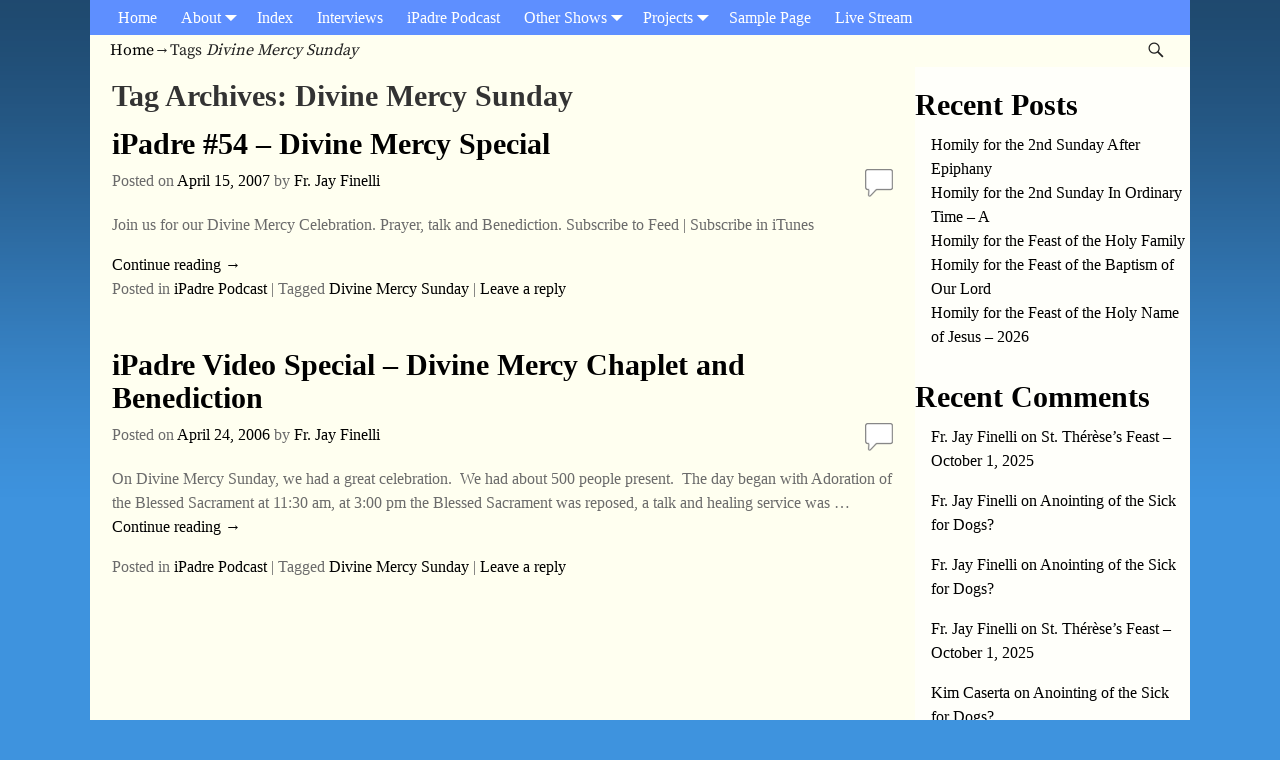

--- FILE ---
content_type: text/html; charset=UTF-8
request_url: https://www.ipadre.net/tag/divine-mercy-sunday/
body_size: 15397
content:
<!DOCTYPE html>
<html lang="en-US">
<head>
    <meta charset="UTF-8"/>
    <meta name='viewport' content='width=device-width,initial-scale=1.0' />

    <link rel="profile" href="//gmpg.org/xfn/11"/>
    <link rel="pingback" href=""/>

    <!-- Self-host Google Fonts -->
<link href='https://www.iPadre.net/wp-content/themes/weaver-xtreme/assets/css/fonts/google/google-fonts.min.css?ver=6.7' rel='stylesheet' type='text/css'>
<title>Divine Mercy Sunday &#8211; The iPadre Catholic Podcast</title>
<meta name='robots' content='max-image-preview:large' />
<link rel='dns-prefetch' href='//www.iPadre.net' />
<style id='wp-img-auto-sizes-contain-inline-css' type='text/css'>
img:is([sizes=auto i],[sizes^="auto," i]){contain-intrinsic-size:3000px 1500px}
/*# sourceURL=wp-img-auto-sizes-contain-inline-css */
</style>
<style id='wp-emoji-styles-inline-css' type='text/css'>

	img.wp-smiley, img.emoji {
		display: inline !important;
		border: none !important;
		box-shadow: none !important;
		height: 1em !important;
		width: 1em !important;
		margin: 0 0.07em !important;
		vertical-align: -0.1em !important;
		background: none !important;
		padding: 0 !important;
	}
/*# sourceURL=wp-emoji-styles-inline-css */
</style>
<link rel='stylesheet' id='wp-block-library-css' href='https://www.iPadre.net/wp-includes/css/dist/block-library/style.min.css?ver=6.9' type='text/css' media='all' />
<style id='wp-block-archives-inline-css' type='text/css'>
.wp-block-archives{box-sizing:border-box}.wp-block-archives-dropdown label{display:block}
/*# sourceURL=https://www.iPadre.net/wp-includes/blocks/archives/style.min.css */
</style>
<style id='wp-block-categories-inline-css' type='text/css'>
.wp-block-categories{box-sizing:border-box}.wp-block-categories.alignleft{margin-right:2em}.wp-block-categories.alignright{margin-left:2em}.wp-block-categories.wp-block-categories-dropdown.aligncenter{text-align:center}.wp-block-categories .wp-block-categories__label{display:block;width:100%}
/*# sourceURL=https://www.iPadre.net/wp-includes/blocks/categories/style.min.css */
</style>
<style id='wp-block-heading-inline-css' type='text/css'>
h1:where(.wp-block-heading).has-background,h2:where(.wp-block-heading).has-background,h3:where(.wp-block-heading).has-background,h4:where(.wp-block-heading).has-background,h5:where(.wp-block-heading).has-background,h6:where(.wp-block-heading).has-background{padding:1.25em 2.375em}h1.has-text-align-left[style*=writing-mode]:where([style*=vertical-lr]),h1.has-text-align-right[style*=writing-mode]:where([style*=vertical-rl]),h2.has-text-align-left[style*=writing-mode]:where([style*=vertical-lr]),h2.has-text-align-right[style*=writing-mode]:where([style*=vertical-rl]),h3.has-text-align-left[style*=writing-mode]:where([style*=vertical-lr]),h3.has-text-align-right[style*=writing-mode]:where([style*=vertical-rl]),h4.has-text-align-left[style*=writing-mode]:where([style*=vertical-lr]),h4.has-text-align-right[style*=writing-mode]:where([style*=vertical-rl]),h5.has-text-align-left[style*=writing-mode]:where([style*=vertical-lr]),h5.has-text-align-right[style*=writing-mode]:where([style*=vertical-rl]),h6.has-text-align-left[style*=writing-mode]:where([style*=vertical-lr]),h6.has-text-align-right[style*=writing-mode]:where([style*=vertical-rl]){rotate:180deg}
/*# sourceURL=https://www.iPadre.net/wp-includes/blocks/heading/style.min.css */
</style>
<style id='wp-block-latest-comments-inline-css' type='text/css'>
ol.wp-block-latest-comments{box-sizing:border-box;margin-left:0}:where(.wp-block-latest-comments:not([style*=line-height] .wp-block-latest-comments__comment)){line-height:1.1}:where(.wp-block-latest-comments:not([style*=line-height] .wp-block-latest-comments__comment-excerpt p)){line-height:1.8}.has-dates :where(.wp-block-latest-comments:not([style*=line-height])),.has-excerpts :where(.wp-block-latest-comments:not([style*=line-height])){line-height:1.5}.wp-block-latest-comments .wp-block-latest-comments{padding-left:0}.wp-block-latest-comments__comment{list-style:none;margin-bottom:1em}.has-avatars .wp-block-latest-comments__comment{list-style:none;min-height:2.25em}.has-avatars .wp-block-latest-comments__comment .wp-block-latest-comments__comment-excerpt,.has-avatars .wp-block-latest-comments__comment .wp-block-latest-comments__comment-meta{margin-left:3.25em}.wp-block-latest-comments__comment-excerpt p{font-size:.875em;margin:.36em 0 1.4em}.wp-block-latest-comments__comment-date{display:block;font-size:.75em}.wp-block-latest-comments .avatar,.wp-block-latest-comments__comment-avatar{border-radius:1.5em;display:block;float:left;height:2.5em;margin-right:.75em;width:2.5em}.wp-block-latest-comments[class*=-font-size] a,.wp-block-latest-comments[style*=font-size] a{font-size:inherit}
/*# sourceURL=https://www.iPadre.net/wp-includes/blocks/latest-comments/style.min.css */
</style>
<style id='wp-block-latest-posts-inline-css' type='text/css'>
.wp-block-latest-posts{box-sizing:border-box}.wp-block-latest-posts.alignleft{margin-right:2em}.wp-block-latest-posts.alignright{margin-left:2em}.wp-block-latest-posts.wp-block-latest-posts__list{list-style:none}.wp-block-latest-posts.wp-block-latest-posts__list li{clear:both;overflow-wrap:break-word}.wp-block-latest-posts.is-grid{display:flex;flex-wrap:wrap}.wp-block-latest-posts.is-grid li{margin:0 1.25em 1.25em 0;width:100%}@media (min-width:600px){.wp-block-latest-posts.columns-2 li{width:calc(50% - .625em)}.wp-block-latest-posts.columns-2 li:nth-child(2n){margin-right:0}.wp-block-latest-posts.columns-3 li{width:calc(33.33333% - .83333em)}.wp-block-latest-posts.columns-3 li:nth-child(3n){margin-right:0}.wp-block-latest-posts.columns-4 li{width:calc(25% - .9375em)}.wp-block-latest-posts.columns-4 li:nth-child(4n){margin-right:0}.wp-block-latest-posts.columns-5 li{width:calc(20% - 1em)}.wp-block-latest-posts.columns-5 li:nth-child(5n){margin-right:0}.wp-block-latest-posts.columns-6 li{width:calc(16.66667% - 1.04167em)}.wp-block-latest-posts.columns-6 li:nth-child(6n){margin-right:0}}:root :where(.wp-block-latest-posts.is-grid){padding:0}:root :where(.wp-block-latest-posts.wp-block-latest-posts__list){padding-left:0}.wp-block-latest-posts__post-author,.wp-block-latest-posts__post-date{display:block;font-size:.8125em}.wp-block-latest-posts__post-excerpt,.wp-block-latest-posts__post-full-content{margin-bottom:1em;margin-top:.5em}.wp-block-latest-posts__featured-image a{display:inline-block}.wp-block-latest-posts__featured-image img{height:auto;max-width:100%;width:auto}.wp-block-latest-posts__featured-image.alignleft{float:left;margin-right:1em}.wp-block-latest-posts__featured-image.alignright{float:right;margin-left:1em}.wp-block-latest-posts__featured-image.aligncenter{margin-bottom:1em;text-align:center}
/*# sourceURL=https://www.iPadre.net/wp-includes/blocks/latest-posts/style.min.css */
</style>
<style id='wp-block-group-inline-css' type='text/css'>
.wp-block-group{box-sizing:border-box}:where(.wp-block-group.wp-block-group-is-layout-constrained){position:relative}
/*# sourceURL=https://www.iPadre.net/wp-includes/blocks/group/style.min.css */
</style>
<style id='wp-block-group-theme-inline-css' type='text/css'>
:where(.wp-block-group.has-background){padding:1.25em 2.375em}
/*# sourceURL=https://www.iPadre.net/wp-includes/blocks/group/theme.min.css */
</style>
<style id='global-styles-inline-css' type='text/css'>
:root{--wp--preset--aspect-ratio--square: 1;--wp--preset--aspect-ratio--4-3: 4/3;--wp--preset--aspect-ratio--3-4: 3/4;--wp--preset--aspect-ratio--3-2: 3/2;--wp--preset--aspect-ratio--2-3: 2/3;--wp--preset--aspect-ratio--16-9: 16/9;--wp--preset--aspect-ratio--9-16: 9/16;--wp--preset--color--black: #000000;--wp--preset--color--cyan-bluish-gray: #abb8c3;--wp--preset--color--white: #ffffff;--wp--preset--color--pale-pink: #f78da7;--wp--preset--color--vivid-red: #cf2e2e;--wp--preset--color--luminous-vivid-orange: #ff6900;--wp--preset--color--luminous-vivid-amber: #fcb900;--wp--preset--color--light-green-cyan: #7bdcb5;--wp--preset--color--vivid-green-cyan: #00d084;--wp--preset--color--pale-cyan-blue: #8ed1fc;--wp--preset--color--vivid-cyan-blue: #0693e3;--wp--preset--color--vivid-purple: #9b51e0;--wp--preset--gradient--vivid-cyan-blue-to-vivid-purple: linear-gradient(135deg,rgb(6,147,227) 0%,rgb(155,81,224) 100%);--wp--preset--gradient--light-green-cyan-to-vivid-green-cyan: linear-gradient(135deg,rgb(122,220,180) 0%,rgb(0,208,130) 100%);--wp--preset--gradient--luminous-vivid-amber-to-luminous-vivid-orange: linear-gradient(135deg,rgb(252,185,0) 0%,rgb(255,105,0) 100%);--wp--preset--gradient--luminous-vivid-orange-to-vivid-red: linear-gradient(135deg,rgb(255,105,0) 0%,rgb(207,46,46) 100%);--wp--preset--gradient--very-light-gray-to-cyan-bluish-gray: linear-gradient(135deg,rgb(238,238,238) 0%,rgb(169,184,195) 100%);--wp--preset--gradient--cool-to-warm-spectrum: linear-gradient(135deg,rgb(74,234,220) 0%,rgb(151,120,209) 20%,rgb(207,42,186) 40%,rgb(238,44,130) 60%,rgb(251,105,98) 80%,rgb(254,248,76) 100%);--wp--preset--gradient--blush-light-purple: linear-gradient(135deg,rgb(255,206,236) 0%,rgb(152,150,240) 100%);--wp--preset--gradient--blush-bordeaux: linear-gradient(135deg,rgb(254,205,165) 0%,rgb(254,45,45) 50%,rgb(107,0,62) 100%);--wp--preset--gradient--luminous-dusk: linear-gradient(135deg,rgb(255,203,112) 0%,rgb(199,81,192) 50%,rgb(65,88,208) 100%);--wp--preset--gradient--pale-ocean: linear-gradient(135deg,rgb(255,245,203) 0%,rgb(182,227,212) 50%,rgb(51,167,181) 100%);--wp--preset--gradient--electric-grass: linear-gradient(135deg,rgb(202,248,128) 0%,rgb(113,206,126) 100%);--wp--preset--gradient--midnight: linear-gradient(135deg,rgb(2,3,129) 0%,rgb(40,116,252) 100%);--wp--preset--font-size--small: 13px;--wp--preset--font-size--medium: 20px;--wp--preset--font-size--large: 36px;--wp--preset--font-size--x-large: 42px;--wp--preset--spacing--20: 0.44rem;--wp--preset--spacing--30: 0.67rem;--wp--preset--spacing--40: 1rem;--wp--preset--spacing--50: 1.5rem;--wp--preset--spacing--60: 2.25rem;--wp--preset--spacing--70: 3.38rem;--wp--preset--spacing--80: 5.06rem;--wp--preset--shadow--natural: 6px 6px 9px rgba(0, 0, 0, 0.2);--wp--preset--shadow--deep: 12px 12px 50px rgba(0, 0, 0, 0.4);--wp--preset--shadow--sharp: 6px 6px 0px rgba(0, 0, 0, 0.2);--wp--preset--shadow--outlined: 6px 6px 0px -3px rgb(255, 255, 255), 6px 6px rgb(0, 0, 0);--wp--preset--shadow--crisp: 6px 6px 0px rgb(0, 0, 0);}:where(.is-layout-flex){gap: 0.5em;}:where(.is-layout-grid){gap: 0.5em;}body .is-layout-flex{display: flex;}.is-layout-flex{flex-wrap: wrap;align-items: center;}.is-layout-flex > :is(*, div){margin: 0;}body .is-layout-grid{display: grid;}.is-layout-grid > :is(*, div){margin: 0;}:where(.wp-block-columns.is-layout-flex){gap: 2em;}:where(.wp-block-columns.is-layout-grid){gap: 2em;}:where(.wp-block-post-template.is-layout-flex){gap: 1.25em;}:where(.wp-block-post-template.is-layout-grid){gap: 1.25em;}.has-black-color{color: var(--wp--preset--color--black) !important;}.has-cyan-bluish-gray-color{color: var(--wp--preset--color--cyan-bluish-gray) !important;}.has-white-color{color: var(--wp--preset--color--white) !important;}.has-pale-pink-color{color: var(--wp--preset--color--pale-pink) !important;}.has-vivid-red-color{color: var(--wp--preset--color--vivid-red) !important;}.has-luminous-vivid-orange-color{color: var(--wp--preset--color--luminous-vivid-orange) !important;}.has-luminous-vivid-amber-color{color: var(--wp--preset--color--luminous-vivid-amber) !important;}.has-light-green-cyan-color{color: var(--wp--preset--color--light-green-cyan) !important;}.has-vivid-green-cyan-color{color: var(--wp--preset--color--vivid-green-cyan) !important;}.has-pale-cyan-blue-color{color: var(--wp--preset--color--pale-cyan-blue) !important;}.has-vivid-cyan-blue-color{color: var(--wp--preset--color--vivid-cyan-blue) !important;}.has-vivid-purple-color{color: var(--wp--preset--color--vivid-purple) !important;}.has-black-background-color{background-color: var(--wp--preset--color--black) !important;}.has-cyan-bluish-gray-background-color{background-color: var(--wp--preset--color--cyan-bluish-gray) !important;}.has-white-background-color{background-color: var(--wp--preset--color--white) !important;}.has-pale-pink-background-color{background-color: var(--wp--preset--color--pale-pink) !important;}.has-vivid-red-background-color{background-color: var(--wp--preset--color--vivid-red) !important;}.has-luminous-vivid-orange-background-color{background-color: var(--wp--preset--color--luminous-vivid-orange) !important;}.has-luminous-vivid-amber-background-color{background-color: var(--wp--preset--color--luminous-vivid-amber) !important;}.has-light-green-cyan-background-color{background-color: var(--wp--preset--color--light-green-cyan) !important;}.has-vivid-green-cyan-background-color{background-color: var(--wp--preset--color--vivid-green-cyan) !important;}.has-pale-cyan-blue-background-color{background-color: var(--wp--preset--color--pale-cyan-blue) !important;}.has-vivid-cyan-blue-background-color{background-color: var(--wp--preset--color--vivid-cyan-blue) !important;}.has-vivid-purple-background-color{background-color: var(--wp--preset--color--vivid-purple) !important;}.has-black-border-color{border-color: var(--wp--preset--color--black) !important;}.has-cyan-bluish-gray-border-color{border-color: var(--wp--preset--color--cyan-bluish-gray) !important;}.has-white-border-color{border-color: var(--wp--preset--color--white) !important;}.has-pale-pink-border-color{border-color: var(--wp--preset--color--pale-pink) !important;}.has-vivid-red-border-color{border-color: var(--wp--preset--color--vivid-red) !important;}.has-luminous-vivid-orange-border-color{border-color: var(--wp--preset--color--luminous-vivid-orange) !important;}.has-luminous-vivid-amber-border-color{border-color: var(--wp--preset--color--luminous-vivid-amber) !important;}.has-light-green-cyan-border-color{border-color: var(--wp--preset--color--light-green-cyan) !important;}.has-vivid-green-cyan-border-color{border-color: var(--wp--preset--color--vivid-green-cyan) !important;}.has-pale-cyan-blue-border-color{border-color: var(--wp--preset--color--pale-cyan-blue) !important;}.has-vivid-cyan-blue-border-color{border-color: var(--wp--preset--color--vivid-cyan-blue) !important;}.has-vivid-purple-border-color{border-color: var(--wp--preset--color--vivid-purple) !important;}.has-vivid-cyan-blue-to-vivid-purple-gradient-background{background: var(--wp--preset--gradient--vivid-cyan-blue-to-vivid-purple) !important;}.has-light-green-cyan-to-vivid-green-cyan-gradient-background{background: var(--wp--preset--gradient--light-green-cyan-to-vivid-green-cyan) !important;}.has-luminous-vivid-amber-to-luminous-vivid-orange-gradient-background{background: var(--wp--preset--gradient--luminous-vivid-amber-to-luminous-vivid-orange) !important;}.has-luminous-vivid-orange-to-vivid-red-gradient-background{background: var(--wp--preset--gradient--luminous-vivid-orange-to-vivid-red) !important;}.has-very-light-gray-to-cyan-bluish-gray-gradient-background{background: var(--wp--preset--gradient--very-light-gray-to-cyan-bluish-gray) !important;}.has-cool-to-warm-spectrum-gradient-background{background: var(--wp--preset--gradient--cool-to-warm-spectrum) !important;}.has-blush-light-purple-gradient-background{background: var(--wp--preset--gradient--blush-light-purple) !important;}.has-blush-bordeaux-gradient-background{background: var(--wp--preset--gradient--blush-bordeaux) !important;}.has-luminous-dusk-gradient-background{background: var(--wp--preset--gradient--luminous-dusk) !important;}.has-pale-ocean-gradient-background{background: var(--wp--preset--gradient--pale-ocean) !important;}.has-electric-grass-gradient-background{background: var(--wp--preset--gradient--electric-grass) !important;}.has-midnight-gradient-background{background: var(--wp--preset--gradient--midnight) !important;}.has-small-font-size{font-size: var(--wp--preset--font-size--small) !important;}.has-medium-font-size{font-size: var(--wp--preset--font-size--medium) !important;}.has-large-font-size{font-size: var(--wp--preset--font-size--large) !important;}.has-x-large-font-size{font-size: var(--wp--preset--font-size--x-large) !important;}
/*# sourceURL=global-styles-inline-css */
</style>

<style id='classic-theme-styles-inline-css' type='text/css'>
/*! This file is auto-generated */
.wp-block-button__link{color:#fff;background-color:#32373c;border-radius:9999px;box-shadow:none;text-decoration:none;padding:calc(.667em + 2px) calc(1.333em + 2px);font-size:1.125em}.wp-block-file__button{background:#32373c;color:#fff;text-decoration:none}
/*# sourceURL=/wp-includes/css/classic-themes.min.css */
</style>
<link rel='stylesheet' id='meteor-slides-css' href='https://www.iPadre.net/wp-content/plugins/meteor-slides/css/meteor-slides.css?ver=1.0' type='text/css' media='all' />
<link rel='stylesheet' id='weaverx-font-sheet-css' href='https://www.iPadre.net/wp-content/themes/weaver-xtreme/assets/css/fonts.min.css?ver=6.7' type='text/css' media='all' />
<link rel='stylesheet' id='weaverx-style-sheet-css' href='https://www.iPadre.net/wp-content/themes/weaver-xtreme/assets/css/style-weaverx.min.css?ver=6.7' type='text/css' media='all' />
<style id='weaverx-style-sheet-inline-css' type='text/css'>
#wrapper{max-width:1100px}a,.wrapper a{color:#000000}.border{border:1px solid #222222}.border-bottom{border-bottom:1px solid #222222}body{background-image:url( /wp-content/themes/weaver-xtreme/assets/images/gr.png );background-attachment:scroll;background-repeat:repeat-x}#site-title,.site-title{max-width:90.00000%}#site-tagline,.site-title{max-width:90.00000%}#branding #header-image img{float:left}/* float-left*/#branding #header-image img{max-width:100.00000%}.weaverx-theme-menu .current_page_item >a,.weaverx-theme-menu .current-menu-item >a,.weaverx-theme-menu .current-cat >a,.weaverx-theme-menu .current_page_ancestor >a,.weaverx-theme-menu .current-category-ancestor >a,.weaverx-theme-menu .current-menu-ancestor >a,.weaverx-theme-menu .current-menu-parent >a,.weaverx-theme-menu .current-category-parent >a{color:#222222 !important}.weaverx-theme-menu .current_page_item >a,.weaverx-theme-menu .current-menu-item >a,.weaverx-theme-menu .current-cat >a,.weaverx-theme-menu .current_page_ancestor >a,.weaverx-theme-menu .current-category-ancestor >a,.weaverx-theme-menu .current-menu-ancestor >a,.weaverx-theme-menu .current-menu-parent >a,.weaverx-theme-menu .current-category-parent >a{font-weight:bold}.container img,.colophon img{padding:0}.entry-summary,.entry-content{padding-top:1.00000em}#comments-title h3,#comments-title h4,#respond h3{color:#000000}.commentlist li.comment,#respond{background-color:#F5F5DC}#respond input#submit{background-color:#D9D9C3}body{font-size:1.00000em}@media ( min-width:581px) and ( max-width:767px){body{font-size:1.00000em}}@media (max-width:580px){body{font-size:1.00000em}}body{line-height:1.50000}.widget-area{line-height:1.27500}.customA-font-size{font-size:1em}.customA-font-size-title{font-size:1.50000em}.customB-font-size{font-size:1em}.customB-font-size-title{font-size:1.50000em}body{background-color:#3E93DE}.menu-primary .wvrx-menu-container,.menu-primary .site-title-on-menu,.menu-primary .site-title-on-menu a{background-color:#5E8FFF}.menu-primary .wvrx-menu-container,.menu-primary .site-title-on-menu,.menu-primary .site-title-on-menu a{color:#FFFFFF}.menu-secondary .wvrx-menu-container{background-color:#FFEEBB}.menu-secondary .wvrx-menu-container{color:#525252}.menu-primary .wvrx-menu ul li a,.menu-primary .wvrx-menu ul.mega-menu li{background-color:#EEDDAA}.menu-primary .wvrx-menu ul li a,.menu-primary .wvrx-menu ul.mega-menu li{color:#000000}.menu-secondary .wvrx-menu ul li a,.menu-secondary .wvrx-menu ul.mega-menu li{background-color:#EEDDAA}.menu-secondary .wvrx-menu ul li a,.menu-secondary .wvrx-menu ul.mega-menu li{color:#000000}.menu-primary .wvrx-menu >li >a{color:#FFFFFF}.menu-primary .wvrx-menu >li >a:hover{color:#FFEEBB !important}.menu-primary .wvrx-menu >li >a:hover{background-color:#887755 !important}.menu-secondary .wvrx-menu >li >a{color:#525252}.menu-secondary .wvrx-menu >li >a:hover{color:#FFEEBB !important}.menu-secondary .wvrx-menu >li >a:hover{background-color:#887755 !important}.menu-primary .wvrx-menu ul li a{color:#000000}.menu-primary .wvrx-menu ul li a:hover{color:#000000 !important}.menu-primary .wvrx-menu ul li a:hover{background-color:#887755 !important}.menu-secondary .wvrx-menu ul li a{color:#000000}.menu-secondary .wvrx-menu ul li a:hover{color:#000000 !important}.menu-secondary .wvrx-menu ul li a:hover{background-color:#887755 !important}#site-title img.site-title-logo{max-height:32px}.menu-primary .menu-toggle-button{color:#FFFFFF}@media( min-width:768px){.menu-primary .wvrx-menu a{border-right:1px solid inherit}.menu-primary ul.wvrx-menu >li:first-child{border-left:1px solid inherit}.menu-primary .wvrx-menu ul >li:first-child{border-top:1px solid inherit}.menu-primary .wvrx-menu ul a{border-top:none;border-left:none;border-right:none;border-bottom:1px solid inherit}.menu-primary .wvrx-menu-container li a{padding-right:.75em}.menu-primary .menu-hover.menu-arrows .has-submenu >a{padding-right:1.5em}.menu-primary .menu-arrows.menu-hover .toggle-submenu{margin-right:0}.menu-primary .wvrx-menu-container{margin-top:0}.menu-primary .wvrx-menu-container{margin-bottom:0}.menu-primary .wvrx-menu,.menu-primary .wvrx-menu-container{text-align:left}}.menu-primary .menu-arrows .toggle-submenu:after{color:#FFFFFF}.menu-primary .menu-arrows ul .toggle-submenu:after{color:#FFFFFF}.menu-primary .menu-arrows.is-mobile-menu.menu-arrows ul a .toggle-submenu:after{color:#FFFFFF}.menu-primary .menu-arrows ul .toggle-submenu:after{color:#000000}.menu-primary .is-mobile-menu.menu-arrows .toggle-submenu{background-color:#DECFA3}.menu-secondary .menu-toggle-button{color:#525252}@media( min-width:768px){.menu-secondary .wvrx-menu a{border-right:1px solid inherit}.menu-secondary ul.wvrx-menu >li:first-child{border-left:1px solid inherit}.menu-secondary .wvrx-menu ul >li:first-child{border-top:1px solid inherit}.menu-secondary .wvrx-menu ul a{border-top:none;border-left:none;border-right:none;border-bottom:1px solid inherit}.menu-secondary .wvrx-menu-container li a{padding-right:.75em}.menu-secondary .menu-hover.menu-arrows .has-submenu >a{padding-right:1.5em}.menu-secondary .menu-arrows.menu-hover .toggle-submenu{margin-right:0}.menu-secondary .wvrx-menu-container{margin-top:0}.menu-secondary .wvrx-menu-container{margin-bottom:0}.menu-secondary .wvrx-menu,.menu-secondary .wvrx-menu-container{text-align:left}}.menu-secondary .menu-arrows .toggle-submenu:after{color:#525252}.menu-secondary .menu-arrows ul .toggle-submenu:after{color:#525252}.menu-secondary .menu-arrows.is-mobile-menu.menu-arrows ul a .toggle-submenu:after{color:#525252}.menu-secondary .menu-arrows ul .toggle-submenu:after{color:#000000}.menu-secondary .is-mobile-menu.menu-arrows .toggle-submenu{background-color:#DECFA3}@media( min-width:768px){.menu-extra .wvrx-menu,.menu-extra .wvrx-menu-container{text-align:left}}@media screen and ( min-width:768px){}.l-widget-area-top{width:90%}@media (max-width:580px){.l-widget-area-top{width:100%}}.l-widget-area-bottom{width:90%}@media (max-width:580px){.l-widget-area-bottom{width:100%}}#container{width:100%}@media (max-width:580px){#container{width:100%}}#colophon{width:100%}@media (max-width:580px){#colophon{width:100%}}#footer-html{width:100%}@media (max-width:580px){#footer-html{width:100%}}#footer-widget-area{width:auto}.l-widget-area-footer{width:auto}#header{width:100%}@media (max-width:580px){#header{width:100%}}#header-html{width:100%}@media (max-width:580px){#header-html{width:100%}}#header-widget-area{width:auto}.l-widget-area-header{width:auto}#infobar{width:100%}@media (max-width:580px){#infobar{width:100%}}#primary-widget-area{background-color:#FFFFFA}#primary-widget-area{color:#000000}#primary-widget-area{padding-left:0}#primary-widget-area{padding-right:0}#primary-widget-area{padding-top:0}#primary-widget-area{padding-bottom:0}#primary-widget-area{margin-top:0}#primary-widget-area{margin-bottom:10px}.widget-area-primary{background-color:#FFFFFA}.widget-area-primary{color:#000000}.widget-area-primary{padding-left:0}.widget-area-primary{padding-right:0}.widget-area-primary{padding-top:0}.widget-area-primary{padding-bottom:0}.widget-area-primary{margin-top:0}.widget-area-primary{margin-bottom:10px}#secondary-widget-area{background-color:#FFFFFA}#secondary-widget-area{color:#FFFFFF}#secondary-widget-area{padding-left:0}#secondary-widget-area{padding-right:0}#secondary-widget-area{padding-top:0}#secondary-widget-area{padding-bottom:0}#secondary-widget-area{margin-top:0}#secondary-widget-area{margin-bottom:10px}.widget-area-secondary{background-color:#FFFFFA}.widget-area-secondary{color:#FFFFFF}.widget-area-secondary{padding-left:0}.widget-area-secondary{padding-right:0}.widget-area-secondary{padding-top:0}.widget-area-secondary{padding-bottom:0}.widget-area-secondary{margin-top:0}.widget-area-secondary{margin-bottom:10px}.widget-area-top{background-color:#FFFFFA}.widget-area-top{color:#000000}.widget-area-top{padding-left:8px}.widget-area-top{padding-right:8px}.widget-area-top{padding-top:8px}.widget-area-top{padding-bottom:8px}.widget-area-top{margin-top:10px}.widget-area-top{margin-bottom:10px}.widget-area-bottom{background-color:#FFFFFA}.widget-area-bottom{color:#000000}.widget-area-bottom{padding-left:8px}.widget-area-bottom{padding-right:8px}.widget-area-bottom{padding-top:8px}.widget-area-bottom{padding-bottom:8px}.widget-area-bottom{margin-top:10px}.widget-area-bottom{margin-bottom:10px}#header{background-color:#5E8FFF}#header{padding-left:0}#header{padding-right:0}#header{padding-top:0}#header{padding-bottom:0}#header{margin-top:0}#header{margin-bottom:0}#header-html{padding-left:0}#header-html{padding-right:0}#header-html{padding-top:0}#header-html{padding-bottom:0}#header-html{margin-top:0}#header-html{margin-bottom:0}#header-widget-area{padding-left:0}#header-widget-area{padding-right:0}#header-widget-area{padding-top:0}#header-widget-area{padding-bottom:0}#header-widget-area{margin-top:0}#header-widget-area{margin-bottom:0}.widget-area-header{padding-left:0}.widget-area-header{padding-right:0}.widget-area-header{padding-top:0}.widget-area-header{padding-bottom:0}.widget-area-header{margin-top:0}.widget-area-header{margin-bottom:0}#colophon{background-color:#5E8FFF}#colophon{color:#FFFFFF}#colophon{padding-left:8px}#colophon{padding-right:8px}#colophon{padding-top:8px}#colophon{padding-bottom:8px}#colophon{margin-top:0}#colophon{margin-bottom:0}#footer-html{padding-left:0}#footer-html{padding-right:0}#footer-html{padding-top:0}#footer-html{padding-bottom:0}#footer-html{margin-top:0}#footer-html{margin-bottom:0}#footer-widget-area{background-color:#F5F5DC}#footer-widget-area{padding-left:8px}#footer-widget-area{padding-right:8px}#footer-widget-area{padding-top:8px}#footer-widget-area{padding-bottom:8px}#footer-widget-area{margin-top:0}#footer-widget-area{margin-bottom:0}.widget-area-footer{background-color:#F5F5DC}.widget-area-footer{padding-left:8px}.widget-area-footer{padding-right:8px}.widget-area-footer{padding-top:8px}.widget-area-footer{padding-bottom:8px}.widget-area-footer{margin-top:0}.widget-area-footer{margin-bottom:0}#content{color:#333333}#content{padding-left:2.00000%}#content{padding-right:2.00000%}#content{padding-top:4px}#content{padding-bottom:8px}#content{margin-top:0}#content{margin-bottom:0}#container{background-color:#FFFFF0}#container{padding-left:0}#container{padding-right:0}#container{padding-top:0}#container{padding-bottom:0}#container{margin-top:0}#container{margin-bottom:0}#infobar{padding-left:5px}#infobar{padding-right:5px}#infobar{padding-top:5px}#infobar{padding-bottom:5px}#infobar{margin-top:0}#infobar{margin-bottom:0}#wrapper{background-color:#FFFFF0}#wrapper{color:#222}#wrapper{padding-left:0}#wrapper{padding-right:0}#wrapper{padding-top:0}#wrapper{padding-bottom:0}#wrapper{margin-top:15px}#wrapper{margin-bottom:0}.post-area{color:#6B6B6B}.post-area{padding-left:.00000%}.post-area{padding-right:.00000%}.post-area{padding-top:0}.post-area{padding-bottom:25px}.post-area{margin-top:0}.post-area{margin-bottom:15px}.widget{padding-left:0}.widget{padding-right:0}.widget{padding-top:0}.widget{padding-bottom:10px}.widget{margin-top:0}.widget{margin-bottom:0}.wrapper #site-title a,.wrapper .site-title a{color:#555555}#site-tagline >span,.site-tagline >span{color:#000000}.wrapper .post-title a,.wrapper .post-title a:visited{color:#000000}.widget-title{color:#000000}.wrapper .post-title a:hover{color:#BB1100}#nav-header-mini{margin-top:.00000em}.blog .sticky{background-color:#F0F0D6}input,textarea{background-color:#F0F0D6}input,textarea{color:#222222}#primary-widget-area .search-form .search-submit{color:#000000}#secondary-widget-area .search-form .search-submit{color:#FFFFFF}.menu-primary .wvrx-menu-container .search-form .search-submit{color:#FFFFFF}.widget-area-top .search-form .search-submit{color:#000000}.widget-area-bottom .search-form .search-submit{color:#000000}#colophon .search-form .search-submit{color:#FFFFFF}#content .search-form .search-submit{color:#333333}#wrapper .search-form .search-submit{color:#222}.post-title{margin-bottom:.2em}#inject_fixedtop,#inject_fixedbottom,.wvrx-fixedtop,.wvrx-fixonscroll{max-width:1100px}@media ( max-width:1100px){.wvrx-fixedtop,.wvrx-fixonscroll,#inject_fixedtop,#inject_fixedbottom{left:0;margin-left:0 !important;margin-right:0 !important}}@media ( min-width:1100px){#inject_fixedtop{margin-left:-0px;margin-right:-0px}.wvrx-fixedtop,.wvrx-fixonscroll{margin-left:0;margin-right:calc( 0 - 0 - 0 )}}@media ( min-width:1100px){#inject_fixedbottom{margin-left:-0px;margin-right:-0px}}/* Custom CSS rules for Antique Ivory */
/*# sourceURL=weaverx-style-sheet-inline-css */
</style>
<script type="text/javascript" src="https://www.iPadre.net/wp-includes/js/jquery/jquery.min.js?ver=3.7.1" id="jquery-core-js"></script>
<script type="text/javascript" src="https://www.iPadre.net/wp-includes/js/jquery/jquery-migrate.min.js?ver=3.4.1" id="jquery-migrate-js"></script>
<script type="text/javascript" id="weaver-xtreme-JSLib-js-extra">
/* <![CDATA[ */
var wvrxOpts = {"useSmartMenus":"0","menuAltswitch":"767","mobileAltLabel":"","primaryScroll":"fixed-top","primaryMove":"1","secondaryScroll":"none","secondaryMove":"0","headerVideoClass":"has-header-video"};
//# sourceURL=weaver-xtreme-JSLib-js-extra
/* ]]> */
</script>
<script type="text/javascript" src="https://www.iPadre.net/wp-content/themes/weaver-xtreme/assets/js/weaverxjslib.min.js?ver=6.7" id="weaver-xtreme-JSLib-js"></script>
<script type="text/javascript" src="https://www.iPadre.net/wp-content/plugins/meteor-slides/js/jquery.cycle.all.js?ver=6.9" id="jquery-cycle-js"></script>
<script type="text/javascript" src="https://www.iPadre.net/wp-content/plugins/meteor-slides/js/jquery.metadata.v2.js?ver=6.9" id="jquery-metadata-js"></script>
<script type="text/javascript" src="https://www.iPadre.net/wp-content/plugins/meteor-slides/js/jquery.touchwipe.1.1.1.js?ver=6.9" id="jquery-touchwipe-js"></script>
<script type="text/javascript" id="meteorslides-script-js-extra">
/* <![CDATA[ */
var meteorslidessettings = {"meteorslideshowspeed":"2000","meteorslideshowduration":"5000","meteorslideshowheight":"200","meteorslideshowwidth":"940","meteorslideshowtransition":"fade"};
//# sourceURL=meteorslides-script-js-extra
/* ]]> */
</script>
<script type="text/javascript" src="https://www.iPadre.net/wp-content/plugins/meteor-slides/js/slideshow.js?ver=6.9" id="meteorslides-script-js"></script>
<link rel="https://api.w.org/" href="https://www.iPadre.net/wp-json/" /><link rel="alternate" title="JSON" type="application/json" href="https://www.iPadre.net/wp-json/wp/v2/tags/178" /><link rel="EditURI" type="application/rsd+xml" title="RSD" href="https://www.iPadre.net/xmlrpc.php?rsd" />
<meta name="generator" content="WordPress 6.9" />
            <script type="text/javascript"><!--
                                function powerpress_pinw(pinw_url){window.open(pinw_url, 'PowerPressPlayer','toolbar=0,status=0,resizable=1,width=460,height=320');	return false;}
                //-->

                // tabnab protection
                window.addEventListener('load', function () {
                    // make all links have rel="noopener noreferrer"
                    document.querySelectorAll('a[target="_blank"]').forEach(link => {
                        link.setAttribute('rel', 'noopener noreferrer');
                    });
                });
            </script>
            <!-- Weaver Xtreme 6.7 ( 188 ) Antique Ivory-V-184 --> <!-- Weaver Xtreme Theme Support 6.5.1 --> 
<!-- End of Weaver Xtreme options -->
</head>
<!-- **** body **** -->
<body class="archive tag tag-divine-mercy-sunday tag-178 wp-embed-responsive wp-theme-weaver-xtreme single-author not-logged-in weaverx-theme-body wvrx-not-safari is-menu-desktop is-menu-default weaverx-page-tag weaverx-sb-right weaverx-has-sb has-posts" itemtype="https://schema.org/WebPage" itemscope>

<a href="#page-bottom"
   id="page-top">&darr;</a> <!-- add custom CSS to use this page-bottom link -->
<div id="wvrx-page-width">&nbsp;</div>
<!--googleoff: all-->
<noscript><p
            style="border:1px solid red;font-size:14px;background-color:pink;padding:5px;margin-left:auto;margin-right:auto;max-width:640px;text-align:center;">
        JAVASCRIPT IS DISABLED. Please enable JavaScript on your browser to best view this site.</p>
</noscript>
<!--googleon: all--><!-- displayed only if JavaScript disabled -->

<div id="wrapper" class="wrapper font-source-serif-pro align-center">
<div class="clear-preheader clear-both"></div>
<div id="header" class="header font-serif align-center header-as-img">
<div id="header-inside" class="block-inside"><div class="clear-menu-primary clear-both"></div>

<div id="nav-primary" class="menu-primary menu-primary-moved menu-type-standard wvrx-primary-fixedtop" itemtype="https://schema.org/SiteNavigationElement" itemscope>
<div class="wvrx-default-menu wvrx-menu-container font-serif wvrx-fixedtop"><div class="wvrx-menu-clear"></div><ul class="weaverx-theme-menu wvrx-menu menu-hover menu-alignleft"><li class="default-home-menu-item"><a href="https://www.iPadre.net/" title="Home">Home</a></li><li class="page_item page-item-5066 page_item_has_children"><a href="https://www.iPadre.net/about/">About</a><ul class='children'><li class="page_item page-item-5058"><a href="https://www.iPadre.net/about/contact/">Contact</a></li><li class="page_item page-item-2884 page_item_has_children"><a href="https://www.iPadre.net/about/gallery/">Gallery</a><ul class='children'><li class="page_item page-item-4178"><a href="https://www.iPadre.net/about/gallery/pontifical-solemn-high-mass/">Pontifical Solemn High Mass</a></li><li class="page_item page-item-2889"><a href="https://www.iPadre.net/about/gallery/20th-anniversary-mass/">20th Anniversary Mass</a></li><li class="page_item page-item-2886"><a href="https://www.iPadre.net/about/gallery/ordination/">Ordination &#038; 1st Mass</a></li></ul></li></ul></li><li class="page_item page-item-3595"><a href="https://www.iPadre.net/index/">Index</a></li><li class="page_item page-item-5055"><a href="https://www.iPadre.net/interviews/">Interviews</a></li><li class="page_item page-item-5475"><a href="https://www.iPadre.net/ipadre-podcast/">iPadre Podcast</a></li><li class="page_item page-item-3229 page_item_has_children"><a href="https://www.iPadre.net/other-shows/">Other Shows</a><ul class='children'><li class="page_item page-item-5478"><a href="https://www.iPadre.net/other-shows/chantcast/">ChantCast</a></li><li class="page_item page-item-5480"><a href="https://www.iPadre.net/other-shows/ipadre-videocast/">iPadre VideoCast</a></li><li class="page_item page-item-5484"><a href="https://www.iPadre.net/other-shows/voice-of-mary/">Voice of Mary</a></li></ul></li><li class="page_item page-item-3644 page_item_has_children"><a href="https://www.iPadre.net/projects/">Projects</a><ul class='children'><li class="page_item page-item-3939"><a href="https://www.iPadre.net/projects/ad-orientem-by-whose-authority/">Ad orientem &#8211; by whose authority?</a></li><li class="page_item page-item-3678"><a href="https://www.iPadre.net/projects/ad-orientem-brochures/">Ad orientem brochures</a></li><li class="page_item page-item-3646"><a href="https://www.iPadre.net/projects/holy-ghost-renovation/">Holy Ghost Renovation</a></li><li class="page_item page-item-4851"><a href="https://www.iPadre.net/projects/novena-to-the-holy-spirit/">Novena to the Holy Spirit</a></li><li class="page_item page-item-3951"><a href="https://www.iPadre.net/projects/popes-celebrating-ad-orientem/">Popes Celebrating &#8220;Ad Orientem&#8221;</a></li><li class="page_item page-item-5080"><a href="https://www.iPadre.net/projects/series-on-ad-orientem/">Series on &#8220;ad orientem&#8221;</a></li><li class="page_item page-item-5025"><a href="https://www.iPadre.net/projects/series-on-the-extraordinary-form/">Series on the Extraordinary Form</a></li><li class="page_item page-item-3367"><a href="https://www.iPadre.net/projects/tracts/">Tracts</a></li></ul></li><li class="page_item page-item-2"><a href="https://www.iPadre.net/sample-page/">Sample Page</a></li><li class="page_item page-item-5381"><a href="https://www.iPadre.net/live-stream/">Live Stream</a></li></ul><div class="clear-menu-end clear-both" ></div></div>
</div><div class='clear-menu-primary-end' style='clear:both;'></div><!-- /.menu-primary -->

<header id="branding" itemtype="https://schema.org/WPHeader" itemscope>
    <div id='title-tagline' class='clearfix  '>
    <h1 id="site-title"
        class="hide xs-font-size-title font-serif"><a
                href="https://www.iPadre.net/" title="The iPadre Catholic Podcast"
                rel="home">
            The iPadre Catholic Podcast</a></h1>

    <h2 id="site-tagline" class="hide"><span  class="s-font-size-title font-serif">All things Catholic and then some!</span></h2>    </div><!-- /.title-tagline -->
<div id="header-image" class="header-image header-image-type-std"><a href="https://www.iPadre.net/" rel="home">        </a> 
</div><!-- #header-image -->
<div class="clear-branding clear-both"></div>        </header><!-- #branding -->
        
</div></div><div class='clear-header-end clear-both'></div><!-- #header-inside,#header -->

<div id="container" class="container container-tag relative font-inherit"><div id="container-inside" class="block-inside">

    <div id="infobar" class="font-inherit">
        <span id="breadcrumbs"><span class="crumbs"><a href="https://www.iPadre.net/">Home</a>&rarr;Tags <span class="bcur-page">Divine Mercy Sunday</span></span></span>        <span class='infobar_right'>
<span id="infobar_paginate"></span>
<span id="infobar_search" class="menu-search">&nbsp;<form role="search"       method="get" class="search-form" action="https://www.iPadre.net/">
    <label for="search-form-1">
        <span class="screen-reader-text">Search for:</span>
        <input type="search" id="search-form-1" class="search-field"
               placeholder="Search for:" value=""
               name="s"/>
    </label>
    <button type="submit" class="search-submit"><span class="genericon genericon-search"></span>
    </button>

</form>

&nbsp;</span>	</span></div>
    <div class="clear-info-bar-end" style="clear:both;">
    </div><!-- #infobar -->

    <div id="content" role="main" class="content l-content-rsb m-full s-full font-serif" itemtype="https://schema.org/Blog" itemscope> <!-- tag -->

    <header class="page-header">
        		<h1 class="page-title archive-title entry-title title-tag"><span class="font-serif"><span class="title-tag-label">Tag Archives: </span><span class="archive-info">Divine Mercy Sunday</span></span></h1>
		    </header>

    <div class="wvrx-posts">

    <article id="post-544" class="content-default post-area post-odd post-order-1 post-author-id-1 font-serif post-544 post type-post status-publish format-standard hentry category-ipadre-podcast tag-divine-mercy-sunday" itemtype="https://schema.org/BlogPosting" itemscope itemprop="blogPost"><!-- POST: standard -->
    <header class="entry-header">
        <h2  class="post-title entry-title l-font-size-title font-serif" itemprop="headline name">		<a href="https://www.iPadre.net/ipadre-podcast/ipadre-54-divine-mercy-special/" title="Permalink to iPadre #54 &#8211; Divine Mercy Special" rel="bookmark">iPadre #54 &#8211; Divine Mercy Special</a>
		</h2>
<div class="entry-meta ">
<meta itemprop="datePublished" content="2007-04-15T18:01:10+00:00"/>
<meta itemprop="dateModified" content="2007-04-15T18:01:10+00:00"/>
<span style="display:none" itemscope itemprop="publisher" itemtype="https://schema.org/Organization"><span itemprop="name">The iPadre Catholic Podcast</span><!-- no logo defined --></span>
<span class="meta-info-wrap font-serif">
<span class="sep posted-on">Posted on </span><a href="https://www.iPadre.net/ipadre-podcast/ipadre-54-divine-mercy-special/" title="6:01 pm" rel="bookmark"><time class="entry-date" datetime="2007-04-15T18:01:10+00:00">April 15, 2007</time></a><span class="by-author"> <span class="sep"> by </span> <span class="author vcard"><a class="url fn n" href="https://www.iPadre.net/author/admin/" title="View all posts by Fr. Jay Finelli" rel="author"><span itemtype="https://schema.org/Person" itemscope itemprop="author"><span itemprop="name">Fr. Jay Finelli</span></span></a></span></span><time class="published updated" datetime="2007-04-15T18:01:10+00:00">April 15, 2007</time>
</span><!-- .entry-meta-icons --><span class="comments-link comments-bubble"><a href="https://www.iPadre.net/ipadre-podcast/ipadre-54-divine-mercy-special/#respond"><span class="leave-reply">&nbsp;</span></a></span></div><!-- /entry-meta -->
    </header><!-- .entry-header -->

        <div class="entry-summary clearfix">
<p>Join us for our Divine Mercy Celebration. Prayer, talk and Benediction. Subscribe to Feed | Subscribe in iTunes</p>
 <a class="more-link" href="https://www.iPadre.net/ipadre-podcast/ipadre-54-divine-mercy-special/"><span class="more-msg">Continue reading &rarr;</span></a>        </div><!-- .entry-summary -->
        
    <footer class="entry-utility"><!-- bottom meta -->
        
<div class="meta-info-wrap font-serif">
<span class="cat-links"><span class="entry-utility-prep entry-utility-prep-cat-links">Posted in</span> <a href="https://www.iPadre.net/category/ipadre-podcast/" rel="category tag">iPadre Podcast</a></span><span class="sep"> | </span><span class="tag-links"><span class="entry-utility-prep entry-utility-prep-tag-links">Tagged</span> <a href="https://www.iPadre.net/tag/divine-mercy-sunday/" rel="tag">Divine Mercy Sunday</a></span><span class="sep"> | </span><span class="comments-link"><a href="https://www.iPadre.net/ipadre-podcast/ipadre-54-divine-mercy-special/#respond"><span class="leave-reply">Leave a reply</span></a></span>
</div><!-- .entry-meta-icons -->
    </footer><!-- #entry-utility -->
        <div class="clear-post-end" style="clear:both;"></div>
<link itemprop="mainEntityOfPage" href="https://www.iPadre.net/ipadre-podcast/ipadre-54-divine-mercy-special/" />    </article><!-- /#post-544 -->


    <article id="post-623" class="content-default post-area post-even post-order-2 post-author-id-1 font-serif post-623 post type-post status-publish format-standard hentry category-ipadre-podcast tag-divine-mercy-sunday" itemtype="https://schema.org/BlogPosting" itemscope itemprop="blogPost"><!-- POST: standard -->
    <header class="entry-header">
        <h2  class="post-title entry-title l-font-size-title font-serif" itemprop="headline name">		<a href="https://www.iPadre.net/ipadre-podcast/ipadre-video-special-divine-mercy-chaplet-and-benediction/" title="Permalink to iPadre Video Special &#8211; Divine Mercy Chaplet and Benediction" rel="bookmark">iPadre Video Special &#8211; Divine Mercy Chaplet and Benediction</a>
		</h2>
<div class="entry-meta ">
<meta itemprop="datePublished" content="2006-04-24T20:06:28+00:00"/>
<meta itemprop="dateModified" content="2006-04-24T20:06:28+00:00"/>
<span style="display:none" itemscope itemprop="publisher" itemtype="https://schema.org/Organization"><span itemprop="name">The iPadre Catholic Podcast</span><!-- no logo defined --></span>
<span class="meta-info-wrap font-serif">
<span class="sep posted-on">Posted on </span><a href="https://www.iPadre.net/ipadre-podcast/ipadre-video-special-divine-mercy-chaplet-and-benediction/" title="8:06 pm" rel="bookmark"><time class="entry-date" datetime="2006-04-24T20:06:28+00:00">April 24, 2006</time></a><span class="by-author"> <span class="sep"> by </span> <span class="author vcard"><a class="url fn n" href="https://www.iPadre.net/author/admin/" title="View all posts by Fr. Jay Finelli" rel="author"><span itemtype="https://schema.org/Person" itemscope itemprop="author"><span itemprop="name">Fr. Jay Finelli</span></span></a></span></span><time class="published updated" datetime="2006-04-24T20:06:28+00:00">April 24, 2006</time>
</span><!-- .entry-meta-icons --><span class="comments-link comments-bubble"><a href="https://www.iPadre.net/ipadre-podcast/ipadre-video-special-divine-mercy-chaplet-and-benediction/#respond"><span class="leave-reply">&nbsp;</span></a></span></div><!-- /entry-meta -->
    </header><!-- .entry-header -->

        <div class="entry-summary clearfix">
<p>On Divine Mercy Sunday, we had a great celebration.  We had about 500 people present.  The day began with Adoration of the Blessed Sacrament at 11:30 am, at 3:00 pm the Blessed Sacrament was reposed, a talk and healing service was <span class="excerpt-dots">&hellip;</span> <a class="more-link" href="https://www.iPadre.net/ipadre-podcast/ipadre-video-special-divine-mercy-chaplet-and-benediction/"><span class="more-msg">Continue reading &rarr;</span></a></p>
        </div><!-- .entry-summary -->
        
    <footer class="entry-utility"><!-- bottom meta -->
        
<div class="meta-info-wrap font-serif">
<span class="cat-links"><span class="entry-utility-prep entry-utility-prep-cat-links">Posted in</span> <a href="https://www.iPadre.net/category/ipadre-podcast/" rel="category tag">iPadre Podcast</a></span><span class="sep"> | </span><span class="tag-links"><span class="entry-utility-prep entry-utility-prep-tag-links">Tagged</span> <a href="https://www.iPadre.net/tag/divine-mercy-sunday/" rel="tag">Divine Mercy Sunday</a></span><span class="sep"> | </span><span class="comments-link"><a href="https://www.iPadre.net/ipadre-podcast/ipadre-video-special-divine-mercy-chaplet-and-benediction/#respond"><span class="leave-reply">Leave a reply</span></a></span>
</div><!-- .entry-meta-icons -->
    </footer><!-- #entry-utility -->
        <div class="clear-post-end" style="clear:both;"></div>
<link itemprop="mainEntityOfPage" href="https://www.iPadre.net/ipadre-podcast/ipadre-video-special-divine-mercy-chaplet-and-benediction/" />    </article><!-- /#post-623 -->

</div> <!-- .wvrx-posts -->
<div class="clear-sb-postcontent-tag clear-both"></div><div class="clear-sitewide-bottom-widget-area clear-both"></div>
</div><!-- /#content -->

            <div id="primary-widget-area" class="widget-area m-full s-full l-sb-right m-full s-full font-serif"
                 role="complementary" itemtype="https://schema.org/WPSideBar" itemscope>
                <aside id="block-3" class="widget widget_block m-font-size font-serif widget-1 widget-first widget-first-vert widget-odd">
<div class="wp-block-group"><div class="wp-block-group__inner-container is-layout-flow wp-block-group-is-layout-flow">
<h2 class="wp-block-heading">Recent Posts</h2>


<ul class="wp-block-latest-posts__list wp-block-latest-posts"><li><a class="wp-block-latest-posts__post-title" href="https://www.iPadre.net/blog/homily-for-the-2nd-sunday-after-epiphany/">Homily for the 2nd Sunday After Epiphany</a></li>
<li><a class="wp-block-latest-posts__post-title" href="https://www.iPadre.net/blog/homily-for-the-2nd-sunday-in-ordinary-time-a/">Homily for the 2nd Sunday In Ordinary Time &#8211; A</a></li>
<li><a class="wp-block-latest-posts__post-title" href="https://www.iPadre.net/blog/homily-for-the-feast-of-the-holy-family/">Homily for the Feast of the Holy Family</a></li>
<li><a class="wp-block-latest-posts__post-title" href="https://www.iPadre.net/blog/homily-for-the-feast-of-the-baptism-of-our-lord/">Homily for the Feast of the Baptism of Our Lord</a></li>
<li><a class="wp-block-latest-posts__post-title" href="https://www.iPadre.net/blog/homily-for-the-feast-of-the-holy-name-of-jesus-2026/">Homily for the Feast of the Holy Name of Jesus &#8211; 2026</a></li>
</ul></div></div>
</aside><aside id="block-4" class="widget widget_block m-font-size font-serif widget-2 widget-last widget-last-vert widget-even">
<div class="wp-block-group"><div class="wp-block-group__inner-container is-layout-flow wp-block-group-is-layout-flow">
<h2 class="wp-block-heading">Recent Comments</h2>


<ol class="wp-block-latest-comments"><li class="wp-block-latest-comments__comment"><article><footer class="wp-block-latest-comments__comment-meta"><a class="wp-block-latest-comments__comment-author" href="https://ipadre5871.live-website.com">Fr. Jay Finelli</a> on <a class="wp-block-latest-comments__comment-link" href="https://www.iPadre.net/blog/st-thereses-feast-october-1-2025/#comment-18355">St. Thérèse&#8217;s Feast &#8211; October 1, 2025</a></footer></article></li><li class="wp-block-latest-comments__comment"><article><footer class="wp-block-latest-comments__comment-meta"><a class="wp-block-latest-comments__comment-author" href="https://ipadre5871.live-website.com">Fr. Jay Finelli</a> on <a class="wp-block-latest-comments__comment-link" href="https://www.iPadre.net/blog/anointing-of-the-sick-for-dogs/#comment-18354">Anointing of the Sick for Dogs?</a></footer></article></li><li class="wp-block-latest-comments__comment"><article><footer class="wp-block-latest-comments__comment-meta"><a class="wp-block-latest-comments__comment-author" href="https://ipadre5871.live-website.com">Fr. Jay Finelli</a> on <a class="wp-block-latest-comments__comment-link" href="https://www.iPadre.net/blog/anointing-of-the-sick-for-dogs/#comment-18353">Anointing of the Sick for Dogs?</a></footer></article></li><li class="wp-block-latest-comments__comment"><article><footer class="wp-block-latest-comments__comment-meta"><a class="wp-block-latest-comments__comment-author" href="https://ipadre5871.live-website.com">Fr. Jay Finelli</a> on <a class="wp-block-latest-comments__comment-link" href="https://www.iPadre.net/blog/st-thereses-feast-october-1-2025/#comment-18352">St. Thérèse&#8217;s Feast &#8211; October 1, 2025</a></footer></article></li><li class="wp-block-latest-comments__comment"><article><footer class="wp-block-latest-comments__comment-meta"><span class="wp-block-latest-comments__comment-author">Kim Caserta</span> on <a class="wp-block-latest-comments__comment-link" href="https://www.iPadre.net/blog/anointing-of-the-sick-for-dogs/#comment-16598">Anointing of the Sick for Dogs?</a></footer></article></li></ol></div></div>
</aside><div class="clear-primary-widget-area clear-both"></div>            </div><!-- primary-widget-area -->
            
<div class='clear-container-end clear-both'></div></div></div><!-- /#container-inside, #container -->
<footer id="colophon" class="colophon font-inherit" itemtype="https://schema.org/WPFooter" itemscope>
    <div id="colophon-inside" class="block-inside">
    
            <div id="footer-widget-area" class="widget-area widget-cols-4 widget-smart-rm m-widget-cols-2 m-widget-smart-rm font-inherit"
                 role="complementary" itemtype="https://schema.org/WPSideBar" itemscope>
                <aside id="block-5" class="widget widget_block m-font-size font-serif per-row-4-m smart-rm begin-of-row widget-1 widget-first widget-odd"><div class="wp-block-group"><div class="wp-block-group__inner-container is-layout-flow wp-block-group-is-layout-flow"><h2 class="wp-block-heading">Archives</h2><ul class="wp-block-archives-list wp-block-archives">	<li><a href='https://www.iPadre.net/2026/01/'>January 2026</a></li>
	<li><a href='https://www.iPadre.net/2025/12/'>December 2025</a></li>
	<li><a href='https://www.iPadre.net/2025/10/'>October 2025</a></li>
	<li><a href='https://www.iPadre.net/2025/09/'>September 2025</a></li>
	<li><a href='https://www.iPadre.net/2025/07/'>July 2025</a></li>
	<li><a href='https://www.iPadre.net/2025/05/'>May 2025</a></li>
	<li><a href='https://www.iPadre.net/2025/04/'>April 2025</a></li>
	<li><a href='https://www.iPadre.net/2025/01/'>January 2025</a></li>
	<li><a href='https://www.iPadre.net/2024/03/'>March 2024</a></li>
	<li><a href='https://www.iPadre.net/2023/12/'>December 2023</a></li>
	<li><a href='https://www.iPadre.net/2023/01/'>January 2023</a></li>
	<li><a href='https://www.iPadre.net/2022/12/'>December 2022</a></li>
	<li><a href='https://www.iPadre.net/2022/04/'>April 2022</a></li>
	<li><a href='https://www.iPadre.net/2022/03/'>March 2022</a></li>
	<li><a href='https://www.iPadre.net/2022/01/'>January 2022</a></li>
	<li><a href='https://www.iPadre.net/2021/10/'>October 2021</a></li>
	<li><a href='https://www.iPadre.net/2021/08/'>August 2021</a></li>
	<li><a href='https://www.iPadre.net/2021/05/'>May 2021</a></li>
	<li><a href='https://www.iPadre.net/2020/12/'>December 2020</a></li>
	<li><a href='https://www.iPadre.net/2020/11/'>November 2020</a></li>
	<li><a href='https://www.iPadre.net/2020/08/'>August 2020</a></li>
	<li><a href='https://www.iPadre.net/2020/04/'>April 2020</a></li>
	<li><a href='https://www.iPadre.net/2020/03/'>March 2020</a></li>
	<li><a href='https://www.iPadre.net/2020/02/'>February 2020</a></li>
	<li><a href='https://www.iPadre.net/2020/01/'>January 2020</a></li>
	<li><a href='https://www.iPadre.net/2019/11/'>November 2019</a></li>
	<li><a href='https://www.iPadre.net/2019/10/'>October 2019</a></li>
	<li><a href='https://www.iPadre.net/2019/06/'>June 2019</a></li>
	<li><a href='https://www.iPadre.net/2019/05/'>May 2019</a></li>
	<li><a href='https://www.iPadre.net/2019/04/'>April 2019</a></li>
	<li><a href='https://www.iPadre.net/2019/01/'>January 2019</a></li>
	<li><a href='https://www.iPadre.net/2018/09/'>September 2018</a></li>
	<li><a href='https://www.iPadre.net/2018/08/'>August 2018</a></li>
	<li><a href='https://www.iPadre.net/2018/07/'>July 2018</a></li>
	<li><a href='https://www.iPadre.net/2018/06/'>June 2018</a></li>
	<li><a href='https://www.iPadre.net/2018/05/'>May 2018</a></li>
	<li><a href='https://www.iPadre.net/2018/04/'>April 2018</a></li>
	<li><a href='https://www.iPadre.net/2018/03/'>March 2018</a></li>
	<li><a href='https://www.iPadre.net/2018/02/'>February 2018</a></li>
	<li><a href='https://www.iPadre.net/2017/12/'>December 2017</a></li>
	<li><a href='https://www.iPadre.net/2017/10/'>October 2017</a></li>
	<li><a href='https://www.iPadre.net/2017/08/'>August 2017</a></li>
	<li><a href='https://www.iPadre.net/2017/07/'>July 2017</a></li>
	<li><a href='https://www.iPadre.net/2017/06/'>June 2017</a></li>
	<li><a href='https://www.iPadre.net/2017/05/'>May 2017</a></li>
	<li><a href='https://www.iPadre.net/2017/04/'>April 2017</a></li>
	<li><a href='https://www.iPadre.net/2017/03/'>March 2017</a></li>
	<li><a href='https://www.iPadre.net/2017/01/'>January 2017</a></li>
	<li><a href='https://www.iPadre.net/2016/12/'>December 2016</a></li>
	<li><a href='https://www.iPadre.net/2016/11/'>November 2016</a></li>
	<li><a href='https://www.iPadre.net/2016/10/'>October 2016</a></li>
	<li><a href='https://www.iPadre.net/2016/08/'>August 2016</a></li>
	<li><a href='https://www.iPadre.net/2016/07/'>July 2016</a></li>
	<li><a href='https://www.iPadre.net/2016/06/'>June 2016</a></li>
	<li><a href='https://www.iPadre.net/2016/05/'>May 2016</a></li>
	<li><a href='https://www.iPadre.net/2016/04/'>April 2016</a></li>
	<li><a href='https://www.iPadre.net/2016/03/'>March 2016</a></li>
	<li><a href='https://www.iPadre.net/2016/01/'>January 2016</a></li>
	<li><a href='https://www.iPadre.net/2015/12/'>December 2015</a></li>
	<li><a href='https://www.iPadre.net/2015/11/'>November 2015</a></li>
	<li><a href='https://www.iPadre.net/2015/10/'>October 2015</a></li>
	<li><a href='https://www.iPadre.net/2015/09/'>September 2015</a></li>
	<li><a href='https://www.iPadre.net/2015/08/'>August 2015</a></li>
	<li><a href='https://www.iPadre.net/2015/07/'>July 2015</a></li>
	<li><a href='https://www.iPadre.net/2015/06/'>June 2015</a></li>
	<li><a href='https://www.iPadre.net/2015/05/'>May 2015</a></li>
	<li><a href='https://www.iPadre.net/2015/04/'>April 2015</a></li>
	<li><a href='https://www.iPadre.net/2015/03/'>March 2015</a></li>
	<li><a href='https://www.iPadre.net/2015/02/'>February 2015</a></li>
	<li><a href='https://www.iPadre.net/2015/01/'>January 2015</a></li>
	<li><a href='https://www.iPadre.net/2014/12/'>December 2014</a></li>
	<li><a href='https://www.iPadre.net/2014/11/'>November 2014</a></li>
	<li><a href='https://www.iPadre.net/2014/10/'>October 2014</a></li>
	<li><a href='https://www.iPadre.net/2014/09/'>September 2014</a></li>
	<li><a href='https://www.iPadre.net/2014/08/'>August 2014</a></li>
	<li><a href='https://www.iPadre.net/2014/07/'>July 2014</a></li>
	<li><a href='https://www.iPadre.net/2014/06/'>June 2014</a></li>
	<li><a href='https://www.iPadre.net/2014/05/'>May 2014</a></li>
	<li><a href='https://www.iPadre.net/2014/04/'>April 2014</a></li>
	<li><a href='https://www.iPadre.net/2014/03/'>March 2014</a></li>
	<li><a href='https://www.iPadre.net/2014/02/'>February 2014</a></li>
	<li><a href='https://www.iPadre.net/2014/01/'>January 2014</a></li>
	<li><a href='https://www.iPadre.net/2013/12/'>December 2013</a></li>
	<li><a href='https://www.iPadre.net/2013/11/'>November 2013</a></li>
	<li><a href='https://www.iPadre.net/2013/10/'>October 2013</a></li>
	<li><a href='https://www.iPadre.net/2013/09/'>September 2013</a></li>
	<li><a href='https://www.iPadre.net/2013/08/'>August 2013</a></li>
	<li><a href='https://www.iPadre.net/2013/07/'>July 2013</a></li>
	<li><a href='https://www.iPadre.net/2013/06/'>June 2013</a></li>
	<li><a href='https://www.iPadre.net/2013/05/'>May 2013</a></li>
	<li><a href='https://www.iPadre.net/2013/04/'>April 2013</a></li>
	<li><a href='https://www.iPadre.net/2013/03/'>March 2013</a></li>
	<li><a href='https://www.iPadre.net/2013/02/'>February 2013</a></li>
	<li><a href='https://www.iPadre.net/2013/01/'>January 2013</a></li>
	<li><a href='https://www.iPadre.net/2012/12/'>December 2012</a></li>
	<li><a href='https://www.iPadre.net/2012/11/'>November 2012</a></li>
	<li><a href='https://www.iPadre.net/2012/10/'>October 2012</a></li>
	<li><a href='https://www.iPadre.net/2012/09/'>September 2012</a></li>
	<li><a href='https://www.iPadre.net/2012/08/'>August 2012</a></li>
	<li><a href='https://www.iPadre.net/2012/07/'>July 2012</a></li>
	<li><a href='https://www.iPadre.net/2012/06/'>June 2012</a></li>
	<li><a href='https://www.iPadre.net/2012/05/'>May 2012</a></li>
	<li><a href='https://www.iPadre.net/2012/04/'>April 2012</a></li>
	<li><a href='https://www.iPadre.net/2012/03/'>March 2012</a></li>
	<li><a href='https://www.iPadre.net/2012/02/'>February 2012</a></li>
	<li><a href='https://www.iPadre.net/2012/01/'>January 2012</a></li>
	<li><a href='https://www.iPadre.net/2011/12/'>December 2011</a></li>
	<li><a href='https://www.iPadre.net/2011/11/'>November 2011</a></li>
	<li><a href='https://www.iPadre.net/2011/10/'>October 2011</a></li>
	<li><a href='https://www.iPadre.net/2011/09/'>September 2011</a></li>
	<li><a href='https://www.iPadre.net/2011/08/'>August 2011</a></li>
	<li><a href='https://www.iPadre.net/2011/07/'>July 2011</a></li>
	<li><a href='https://www.iPadre.net/2011/06/'>June 2011</a></li>
	<li><a href='https://www.iPadre.net/2011/05/'>May 2011</a></li>
	<li><a href='https://www.iPadre.net/2011/04/'>April 2011</a></li>
	<li><a href='https://www.iPadre.net/2011/03/'>March 2011</a></li>
	<li><a href='https://www.iPadre.net/2011/02/'>February 2011</a></li>
	<li><a href='https://www.iPadre.net/2011/01/'>January 2011</a></li>
	<li><a href='https://www.iPadre.net/2010/12/'>December 2010</a></li>
	<li><a href='https://www.iPadre.net/2010/11/'>November 2010</a></li>
	<li><a href='https://www.iPadre.net/2010/10/'>October 2010</a></li>
	<li><a href='https://www.iPadre.net/2010/09/'>September 2010</a></li>
	<li><a href='https://www.iPadre.net/2010/08/'>August 2010</a></li>
	<li><a href='https://www.iPadre.net/2010/07/'>July 2010</a></li>
	<li><a href='https://www.iPadre.net/2010/06/'>June 2010</a></li>
	<li><a href='https://www.iPadre.net/2010/05/'>May 2010</a></li>
	<li><a href='https://www.iPadre.net/2010/04/'>April 2010</a></li>
	<li><a href='https://www.iPadre.net/2010/03/'>March 2010</a></li>
	<li><a href='https://www.iPadre.net/2010/02/'>February 2010</a></li>
	<li><a href='https://www.iPadre.net/2010/01/'>January 2010</a></li>
	<li><a href='https://www.iPadre.net/2009/12/'>December 2009</a></li>
	<li><a href='https://www.iPadre.net/2009/11/'>November 2009</a></li>
	<li><a href='https://www.iPadre.net/2009/10/'>October 2009</a></li>
	<li><a href='https://www.iPadre.net/2009/09/'>September 2009</a></li>
	<li><a href='https://www.iPadre.net/2009/08/'>August 2009</a></li>
	<li><a href='https://www.iPadre.net/2009/07/'>July 2009</a></li>
	<li><a href='https://www.iPadre.net/2009/06/'>June 2009</a></li>
	<li><a href='https://www.iPadre.net/2009/05/'>May 2009</a></li>
	<li><a href='https://www.iPadre.net/2009/04/'>April 2009</a></li>
	<li><a href='https://www.iPadre.net/2009/03/'>March 2009</a></li>
	<li><a href='https://www.iPadre.net/2009/02/'>February 2009</a></li>
	<li><a href='https://www.iPadre.net/2009/01/'>January 2009</a></li>
	<li><a href='https://www.iPadre.net/2008/12/'>December 2008</a></li>
	<li><a href='https://www.iPadre.net/2008/11/'>November 2008</a></li>
	<li><a href='https://www.iPadre.net/2008/10/'>October 2008</a></li>
	<li><a href='https://www.iPadre.net/2008/09/'>September 2008</a></li>
	<li><a href='https://www.iPadre.net/2008/08/'>August 2008</a></li>
	<li><a href='https://www.iPadre.net/2008/07/'>July 2008</a></li>
	<li><a href='https://www.iPadre.net/2008/06/'>June 2008</a></li>
	<li><a href='https://www.iPadre.net/2008/05/'>May 2008</a></li>
	<li><a href='https://www.iPadre.net/2008/04/'>April 2008</a></li>
	<li><a href='https://www.iPadre.net/2008/03/'>March 2008</a></li>
	<li><a href='https://www.iPadre.net/2008/02/'>February 2008</a></li>
	<li><a href='https://www.iPadre.net/2008/01/'>January 2008</a></li>
	<li><a href='https://www.iPadre.net/2007/12/'>December 2007</a></li>
	<li><a href='https://www.iPadre.net/2007/11/'>November 2007</a></li>
	<li><a href='https://www.iPadre.net/2007/10/'>October 2007</a></li>
	<li><a href='https://www.iPadre.net/2007/09/'>September 2007</a></li>
	<li><a href='https://www.iPadre.net/2007/08/'>August 2007</a></li>
	<li><a href='https://www.iPadre.net/2007/07/'>July 2007</a></li>
	<li><a href='https://www.iPadre.net/2007/06/'>June 2007</a></li>
	<li><a href='https://www.iPadre.net/2007/05/'>May 2007</a></li>
	<li><a href='https://www.iPadre.net/2007/04/'>April 2007</a></li>
	<li><a href='https://www.iPadre.net/2007/03/'>March 2007</a></li>
	<li><a href='https://www.iPadre.net/2007/02/'>February 2007</a></li>
	<li><a href='https://www.iPadre.net/2007/01/'>January 2007</a></li>
	<li><a href='https://www.iPadre.net/2006/12/'>December 2006</a></li>
	<li><a href='https://www.iPadre.net/2006/11/'>November 2006</a></li>
	<li><a href='https://www.iPadre.net/2006/10/'>October 2006</a></li>
	<li><a href='https://www.iPadre.net/2006/09/'>September 2006</a></li>
	<li><a href='https://www.iPadre.net/2006/08/'>August 2006</a></li>
	<li><a href='https://www.iPadre.net/2006/07/'>July 2006</a></li>
	<li><a href='https://www.iPadre.net/2006/06/'>June 2006</a></li>
	<li><a href='https://www.iPadre.net/2006/05/'>May 2006</a></li>
	<li><a href='https://www.iPadre.net/2006/04/'>April 2006</a></li>
	<li><a href='https://www.iPadre.net/2006/03/'>March 2006</a></li>
	<li><a href='https://www.iPadre.net/2006/02/'>February 2006</a></li>
	<li><a href='https://www.iPadre.net/2006/01/'>January 2006</a></li>
	<li><a href='https://www.iPadre.net/2005/12/'>December 2005</a></li>
	<li><a href='https://www.iPadre.net/2005/11/'>November 2005</a></li>
	<li><a href='https://www.iPadre.net/2005/10/'>October 2005</a></li>
	<li><a href='https://www.iPadre.net/2005/09/'>September 2005</a></li>
</ul></div></div></aside><aside id="block-6" class="widget widget_block m-font-size font-serif per-row-4-m smart-rm widget-2 widget-last widget-even"><div class="wp-block-group"><div class="wp-block-group__inner-container is-layout-flow wp-block-group-is-layout-flow"><h2 class="wp-block-heading">Categories</h2><ul class="wp-block-categories-list wp-block-categories">	<li class="cat-item cat-item-2"><a href="https://www.iPadre.net/category/blog/">Blog</a>
</li>
	<li class="cat-item cat-item-3"><a href="https://www.iPadre.net/category/chantcast/">ChantCast</a>
</li>
	<li class="cat-item cat-item-4"><a href="https://www.iPadre.net/category/featured/">Featured</a>
</li>
	<li class="cat-item cat-item-5"><a href="https://www.iPadre.net/category/ipadre-podcast/">iPadre Podcast</a>
</li>
	<li class="cat-item cat-item-6"><a href="https://www.iPadre.net/category/ipadre-videocast/">iPadre Video Podcast</a>
</li>
	<li class="cat-item cat-item-7"><a href="https://www.iPadre.net/category/news/">News</a>
</li>
	<li class="cat-item cat-item-634"><a href="https://www.iPadre.net/category/sermons/">Sermons</a>
</li>
	<li class="cat-item cat-item-1"><a href="https://www.iPadre.net/category/uncategorized/">Uncategorized</a>
</li>
	<li class="cat-item cat-item-9"><a href="https://www.iPadre.net/category/voice-of-mary/">Voice of Mary</a>
</li>
</ul></div></div></aside><div class="clear-footer-widget-area clear-both"></div>            </div><!-- footer-widget-area -->
            <div class="clear-footer-widget-area clear-both"></div><div id="site-ig-wrap"><span id="site-info">
© Fr. Jay A. Finelli        </span> <!-- #site-info -->
        <span id="site-generator"><a href="//wordpress.org/" title="Proudly powered by WordPress" target="_blank" rel="nofollow"><span style="font-size:120%;padding-top:2px" class="genericon genericon-wordpress"></span> - <a href="//weavertheme.com/weaver-xtreme" target="_blank" title="Weaver Xtreme Theme" rel="nofollow">Weaver Xtreme Theme</a> </span> <!-- #site-generator --><div class="clear-site-generator clear-both"></div>        </div><!-- #site-ig-wrap -->
        <div class="clear-site-ig-wrap clear-both"></div>        </div></footer><!-- #colophon-inside, #colophon -->
        <div class="clear-colophon clear-both"></div></div><!-- /#wrapper --><div class='clear-wrapper-end' style='clear:both;'></div>

<a href="#page-top" id="page-bottom">&uarr;</a>
<script type="speculationrules">
{"prefetch":[{"source":"document","where":{"and":[{"href_matches":"/*"},{"not":{"href_matches":["/wp-*.php","/wp-admin/*","/wp-content/uploads/*","/wp-content/*","/wp-content/plugins/*","/wp-content/themes/weaver-xtreme/*","/*\\?(.+)"]}},{"not":{"selector_matches":"a[rel~=\"nofollow\"]"}},{"not":{"selector_matches":".no-prefetch, .no-prefetch a"}}]},"eagerness":"conservative"}]}
</script>
<script type="text/javascript" id="weaver-xtreme-JSLibEnd-js-extra">
/* <![CDATA[ */
var wvrxEndOpts = {"hideTip":"0","hFontFamily":"0","hFontMult":"1","sbLayout":"right","flowColor":"0","full_browser_height":"1","primary":"0","secondary":"0","top":"0","bottom":"0","header_sb":"0","footer_sb":"0"};
//# sourceURL=weaver-xtreme-JSLibEnd-js-extra
/* ]]> */
</script>
<script type="text/javascript" src="https://www.iPadre.net/wp-content/themes/weaver-xtreme/assets/js/weaverxjslib-end.min.js?ver=6.7" id="weaver-xtreme-JSLibEnd-js"></script>
<script id="wp-emoji-settings" type="application/json">
{"baseUrl":"https://s.w.org/images/core/emoji/17.0.2/72x72/","ext":".png","svgUrl":"https://s.w.org/images/core/emoji/17.0.2/svg/","svgExt":".svg","source":{"concatemoji":"https://www.iPadre.net/wp-includes/js/wp-emoji-release.min.js?ver=6.9"}}
</script>
<script type="module">
/* <![CDATA[ */
/*! This file is auto-generated */
const a=JSON.parse(document.getElementById("wp-emoji-settings").textContent),o=(window._wpemojiSettings=a,"wpEmojiSettingsSupports"),s=["flag","emoji"];function i(e){try{var t={supportTests:e,timestamp:(new Date).valueOf()};sessionStorage.setItem(o,JSON.stringify(t))}catch(e){}}function c(e,t,n){e.clearRect(0,0,e.canvas.width,e.canvas.height),e.fillText(t,0,0);t=new Uint32Array(e.getImageData(0,0,e.canvas.width,e.canvas.height).data);e.clearRect(0,0,e.canvas.width,e.canvas.height),e.fillText(n,0,0);const a=new Uint32Array(e.getImageData(0,0,e.canvas.width,e.canvas.height).data);return t.every((e,t)=>e===a[t])}function p(e,t){e.clearRect(0,0,e.canvas.width,e.canvas.height),e.fillText(t,0,0);var n=e.getImageData(16,16,1,1);for(let e=0;e<n.data.length;e++)if(0!==n.data[e])return!1;return!0}function u(e,t,n,a){switch(t){case"flag":return n(e,"\ud83c\udff3\ufe0f\u200d\u26a7\ufe0f","\ud83c\udff3\ufe0f\u200b\u26a7\ufe0f")?!1:!n(e,"\ud83c\udde8\ud83c\uddf6","\ud83c\udde8\u200b\ud83c\uddf6")&&!n(e,"\ud83c\udff4\udb40\udc67\udb40\udc62\udb40\udc65\udb40\udc6e\udb40\udc67\udb40\udc7f","\ud83c\udff4\u200b\udb40\udc67\u200b\udb40\udc62\u200b\udb40\udc65\u200b\udb40\udc6e\u200b\udb40\udc67\u200b\udb40\udc7f");case"emoji":return!a(e,"\ud83e\u1fac8")}return!1}function f(e,t,n,a){let r;const o=(r="undefined"!=typeof WorkerGlobalScope&&self instanceof WorkerGlobalScope?new OffscreenCanvas(300,150):document.createElement("canvas")).getContext("2d",{willReadFrequently:!0}),s=(o.textBaseline="top",o.font="600 32px Arial",{});return e.forEach(e=>{s[e]=t(o,e,n,a)}),s}function r(e){var t=document.createElement("script");t.src=e,t.defer=!0,document.head.appendChild(t)}a.supports={everything:!0,everythingExceptFlag:!0},new Promise(t=>{let n=function(){try{var e=JSON.parse(sessionStorage.getItem(o));if("object"==typeof e&&"number"==typeof e.timestamp&&(new Date).valueOf()<e.timestamp+604800&&"object"==typeof e.supportTests)return e.supportTests}catch(e){}return null}();if(!n){if("undefined"!=typeof Worker&&"undefined"!=typeof OffscreenCanvas&&"undefined"!=typeof URL&&URL.createObjectURL&&"undefined"!=typeof Blob)try{var e="postMessage("+f.toString()+"("+[JSON.stringify(s),u.toString(),c.toString(),p.toString()].join(",")+"));",a=new Blob([e],{type:"text/javascript"});const r=new Worker(URL.createObjectURL(a),{name:"wpTestEmojiSupports"});return void(r.onmessage=e=>{i(n=e.data),r.terminate(),t(n)})}catch(e){}i(n=f(s,u,c,p))}t(n)}).then(e=>{for(const n in e)a.supports[n]=e[n],a.supports.everything=a.supports.everything&&a.supports[n],"flag"!==n&&(a.supports.everythingExceptFlag=a.supports.everythingExceptFlag&&a.supports[n]);var t;a.supports.everythingExceptFlag=a.supports.everythingExceptFlag&&!a.supports.flag,a.supports.everything||((t=a.source||{}).concatemoji?r(t.concatemoji):t.wpemoji&&t.twemoji&&(r(t.twemoji),r(t.wpemoji)))});
//# sourceURL=https://www.iPadre.net/wp-includes/js/wp-emoji-loader.min.js
/* ]]> */
</script>
</body>
</html>
